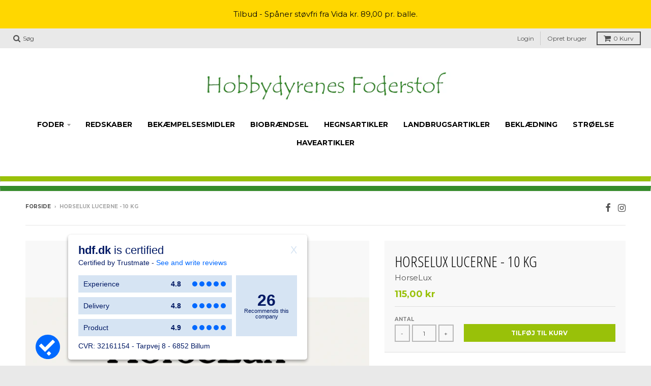

--- FILE ---
content_type: text/html; charset=utf-8
request_url: https://hdf.dk/products/horselux-lucerne-10-kg
body_size: 16308
content:
<!doctype html>
<!--[if IE 8]><html class="no-js lt-ie9" lang="da"> <![endif]-->
<!--[if IE 9 ]><html class="ie9 no-js"> <![endif]-->
<!--[if (gt IE 9)|!(IE)]><!--> <html class="no-js" lang="da"> <!--<![endif]-->
<head>
  <meta charset="utf-8">
  <meta http-equiv="X-UA-Compatible" content="IE=edge,chrome=1">
  <link rel="canonical" href="https://hdf.dk/products/horselux-lucerne-10-kg">
  <meta name="viewport" content="width=device-width,initial-scale=1">
  <meta name="theme-color" content="#99c109">

  

  <title>
    HorseLux Lucerne - 10 kg &ndash; Hobbydyrenes Foderstof
  </title>

  
    <meta name="description" content="Strukturen i lucerne er med til at forbedre hestens tarmfunktion, grundet øget tygge-tid, hvilket er utrolig vigtigt for hestens spytproduktion. Det kan anvendes som &quot;top dressing&quot; eller som grovfoder supplement. HorseLux Lucerne sikrer hesten en langsomt frigivet energi og egner sig derfor godt til varme heste. HorseL">
  

  
<meta property="og:site_name" content="Hobbydyrenes Foderstof">
<meta property="og:url" content="https://hdf.dk/products/horselux-lucerne-10-kg">
<meta property="og:title" content="HorseLux Lucerne - 10 kg">
<meta property="og:type" content="product">
<meta property="og:description" content="Strukturen i lucerne er med til at forbedre hestens tarmfunktion, grundet øget tygge-tid, hvilket er utrolig vigtigt for hestens spytproduktion. Det kan anvendes som &quot;top dressing&quot; eller som grovfoder supplement. HorseLux Lucerne sikrer hesten en langsomt frigivet energi og egner sig derfor godt til varme heste. HorseL"><meta property="og:price:amount" content="115,00">
  <meta property="og:price:currency" content="DKK"><meta property="og:image" content="http://hdf.dk/cdn/shop/files/horseluxlucerne10kg-32_1024x1024.png?v=1690359019">
<meta property="og:image:secure_url" content="https://hdf.dk/cdn/shop/files/horseluxlucerne10kg-32_1024x1024.png?v=1690359019">

<meta name="twitter:site" content="@">
<meta name="twitter:card" content="summary_large_image">
<meta name="twitter:title" content="HorseLux Lucerne - 10 kg">
<meta name="twitter:description" content="Strukturen i lucerne er med til at forbedre hestens tarmfunktion, grundet øget tygge-tid, hvilket er utrolig vigtigt for hestens spytproduktion. Det kan anvendes som &quot;top dressing&quot; eller som grovfoder supplement. HorseLux Lucerne sikrer hesten en langsomt frigivet energi og egner sig derfor godt til varme heste. HorseL">


  <script>window.performance && window.performance.mark && window.performance.mark('shopify.content_for_header.start');</script><meta id="shopify-digital-wallet" name="shopify-digital-wallet" content="/26574856/digital_wallets/dialog">
<meta name="shopify-checkout-api-token" content="8024f4e07cd6a2d9491acd3cf2248614">
<link rel="alternate" type="application/json+oembed" href="https://hdf.dk/products/horselux-lucerne-10-kg.oembed">
<script async="async" src="/checkouts/internal/preloads.js?locale=da-DK"></script>
<link rel="preconnect" href="https://shop.app" crossorigin="anonymous">
<script async="async" src="https://shop.app/checkouts/internal/preloads.js?locale=da-DK&shop_id=26574856" crossorigin="anonymous"></script>
<script id="apple-pay-shop-capabilities" type="application/json">{"shopId":26574856,"countryCode":"DK","currencyCode":"DKK","merchantCapabilities":["supports3DS"],"merchantId":"gid:\/\/shopify\/Shop\/26574856","merchantName":"Hobbydyrenes Foderstof","requiredBillingContactFields":["postalAddress","email","phone"],"requiredShippingContactFields":["postalAddress","email","phone"],"shippingType":"shipping","supportedNetworks":["visa","maestro","masterCard","amex"],"total":{"type":"pending","label":"Hobbydyrenes Foderstof","amount":"1.00"},"shopifyPaymentsEnabled":true,"supportsSubscriptions":true}</script>
<script id="shopify-features" type="application/json">{"accessToken":"8024f4e07cd6a2d9491acd3cf2248614","betas":["rich-media-storefront-analytics"],"domain":"hdf.dk","predictiveSearch":true,"shopId":26574856,"locale":"da"}</script>
<script>var Shopify = Shopify || {};
Shopify.shop = "hdfs.myshopify.com";
Shopify.locale = "da";
Shopify.currency = {"active":"DKK","rate":"1.0"};
Shopify.country = "DK";
Shopify.theme = {"name":"Hobbydyrenes v1","id":16153673771,"schema_name":"District","schema_version":"2.3.7","theme_store_id":735,"role":"main"};
Shopify.theme.handle = "null";
Shopify.theme.style = {"id":null,"handle":null};
Shopify.cdnHost = "hdf.dk/cdn";
Shopify.routes = Shopify.routes || {};
Shopify.routes.root = "/";</script>
<script type="module">!function(o){(o.Shopify=o.Shopify||{}).modules=!0}(window);</script>
<script>!function(o){function n(){var o=[];function n(){o.push(Array.prototype.slice.apply(arguments))}return n.q=o,n}var t=o.Shopify=o.Shopify||{};t.loadFeatures=n(),t.autoloadFeatures=n()}(window);</script>
<script>
  window.ShopifyPay = window.ShopifyPay || {};
  window.ShopifyPay.apiHost = "shop.app\/pay";
  window.ShopifyPay.redirectState = null;
</script>
<script id="shop-js-analytics" type="application/json">{"pageType":"product"}</script>
<script defer="defer" async type="module" src="//hdf.dk/cdn/shopifycloud/shop-js/modules/v2/client.init-shop-cart-sync_ByjAFD2B.da.esm.js"></script>
<script defer="defer" async type="module" src="//hdf.dk/cdn/shopifycloud/shop-js/modules/v2/chunk.common_D-UimmQe.esm.js"></script>
<script defer="defer" async type="module" src="//hdf.dk/cdn/shopifycloud/shop-js/modules/v2/chunk.modal_C_zrfWbZ.esm.js"></script>
<script type="module">
  await import("//hdf.dk/cdn/shopifycloud/shop-js/modules/v2/client.init-shop-cart-sync_ByjAFD2B.da.esm.js");
await import("//hdf.dk/cdn/shopifycloud/shop-js/modules/v2/chunk.common_D-UimmQe.esm.js");
await import("//hdf.dk/cdn/shopifycloud/shop-js/modules/v2/chunk.modal_C_zrfWbZ.esm.js");

  window.Shopify.SignInWithShop?.initShopCartSync?.({"fedCMEnabled":true,"windoidEnabled":true});

</script>
<script>
  window.Shopify = window.Shopify || {};
  if (!window.Shopify.featureAssets) window.Shopify.featureAssets = {};
  window.Shopify.featureAssets['shop-js'] = {"shop-cart-sync":["modules/v2/client.shop-cart-sync_qz5uXrN8.da.esm.js","modules/v2/chunk.common_D-UimmQe.esm.js","modules/v2/chunk.modal_C_zrfWbZ.esm.js"],"init-fed-cm":["modules/v2/client.init-fed-cm_D_N3sqvD.da.esm.js","modules/v2/chunk.common_D-UimmQe.esm.js","modules/v2/chunk.modal_C_zrfWbZ.esm.js"],"shop-cash-offers":["modules/v2/client.shop-cash-offers_DhVW52AO.da.esm.js","modules/v2/chunk.common_D-UimmQe.esm.js","modules/v2/chunk.modal_C_zrfWbZ.esm.js"],"shop-login-button":["modules/v2/client.shop-login-button_Bz65kmm8.da.esm.js","modules/v2/chunk.common_D-UimmQe.esm.js","modules/v2/chunk.modal_C_zrfWbZ.esm.js"],"pay-button":["modules/v2/client.pay-button_DnrmL6jh.da.esm.js","modules/v2/chunk.common_D-UimmQe.esm.js","modules/v2/chunk.modal_C_zrfWbZ.esm.js"],"shop-button":["modules/v2/client.shop-button_DB0cg2eC.da.esm.js","modules/v2/chunk.common_D-UimmQe.esm.js","modules/v2/chunk.modal_C_zrfWbZ.esm.js"],"avatar":["modules/v2/client.avatar_BTnouDA3.da.esm.js"],"init-windoid":["modules/v2/client.init-windoid_Chj1FYNy.da.esm.js","modules/v2/chunk.common_D-UimmQe.esm.js","modules/v2/chunk.modal_C_zrfWbZ.esm.js"],"init-shop-for-new-customer-accounts":["modules/v2/client.init-shop-for-new-customer-accounts_uX0xi2qL.da.esm.js","modules/v2/client.shop-login-button_Bz65kmm8.da.esm.js","modules/v2/chunk.common_D-UimmQe.esm.js","modules/v2/chunk.modal_C_zrfWbZ.esm.js"],"init-shop-email-lookup-coordinator":["modules/v2/client.init-shop-email-lookup-coordinator_DwZPtK8d.da.esm.js","modules/v2/chunk.common_D-UimmQe.esm.js","modules/v2/chunk.modal_C_zrfWbZ.esm.js"],"init-shop-cart-sync":["modules/v2/client.init-shop-cart-sync_ByjAFD2B.da.esm.js","modules/v2/chunk.common_D-UimmQe.esm.js","modules/v2/chunk.modal_C_zrfWbZ.esm.js"],"shop-toast-manager":["modules/v2/client.shop-toast-manager_BMA2g2Ij.da.esm.js","modules/v2/chunk.common_D-UimmQe.esm.js","modules/v2/chunk.modal_C_zrfWbZ.esm.js"],"init-customer-accounts":["modules/v2/client.init-customer-accounts_Ke9RQP0f.da.esm.js","modules/v2/client.shop-login-button_Bz65kmm8.da.esm.js","modules/v2/chunk.common_D-UimmQe.esm.js","modules/v2/chunk.modal_C_zrfWbZ.esm.js"],"init-customer-accounts-sign-up":["modules/v2/client.init-customer-accounts-sign-up_D7dx6-OC.da.esm.js","modules/v2/client.shop-login-button_Bz65kmm8.da.esm.js","modules/v2/chunk.common_D-UimmQe.esm.js","modules/v2/chunk.modal_C_zrfWbZ.esm.js"],"shop-follow-button":["modules/v2/client.shop-follow-button_DEtekCxG.da.esm.js","modules/v2/chunk.common_D-UimmQe.esm.js","modules/v2/chunk.modal_C_zrfWbZ.esm.js"],"checkout-modal":["modules/v2/client.checkout-modal_HipNIzHn.da.esm.js","modules/v2/chunk.common_D-UimmQe.esm.js","modules/v2/chunk.modal_C_zrfWbZ.esm.js"],"shop-login":["modules/v2/client.shop-login_CMPbvEnf.da.esm.js","modules/v2/chunk.common_D-UimmQe.esm.js","modules/v2/chunk.modal_C_zrfWbZ.esm.js"],"lead-capture":["modules/v2/client.lead-capture_COiqWsoF.da.esm.js","modules/v2/chunk.common_D-UimmQe.esm.js","modules/v2/chunk.modal_C_zrfWbZ.esm.js"],"payment-terms":["modules/v2/client.payment-terms_BSW28YRI.da.esm.js","modules/v2/chunk.common_D-UimmQe.esm.js","modules/v2/chunk.modal_C_zrfWbZ.esm.js"]};
</script>
<script>(function() {
  var isLoaded = false;
  function asyncLoad() {
    if (isLoaded) return;
    isLoaded = true;
    var urls = ["https:\/\/chimpstatic.com\/mcjs-connected\/js\/users\/e63335731e21aa3b88e888ac0\/70baae7b79c68ef419e25e678.js?shop=hdfs.myshopify.com"];
    for (var i = 0; i < urls.length; i++) {
      var s = document.createElement('script');
      s.type = 'text/javascript';
      s.async = true;
      s.src = urls[i];
      var x = document.getElementsByTagName('script')[0];
      x.parentNode.insertBefore(s, x);
    }
  };
  if(window.attachEvent) {
    window.attachEvent('onload', asyncLoad);
  } else {
    window.addEventListener('load', asyncLoad, false);
  }
})();</script>
<script id="__st">var __st={"a":26574856,"offset":3600,"reqid":"fef07e4e-20e4-43d2-b4e2-7fc9d64dd2ff-1769097136","pageurl":"hdf.dk\/products\/horselux-lucerne-10-kg","u":"7e34e1df24de","p":"product","rtyp":"product","rid":708664393771};</script>
<script>window.ShopifyPaypalV4VisibilityTracking = true;</script>
<script id="captcha-bootstrap">!function(){'use strict';const t='contact',e='account',n='new_comment',o=[[t,t],['blogs',n],['comments',n],[t,'customer']],c=[[e,'customer_login'],[e,'guest_login'],[e,'recover_customer_password'],[e,'create_customer']],r=t=>t.map((([t,e])=>`form[action*='/${t}']:not([data-nocaptcha='true']) input[name='form_type'][value='${e}']`)).join(','),a=t=>()=>t?[...document.querySelectorAll(t)].map((t=>t.form)):[];function s(){const t=[...o],e=r(t);return a(e)}const i='password',u='form_key',d=['recaptcha-v3-token','g-recaptcha-response','h-captcha-response',i],f=()=>{try{return window.sessionStorage}catch{return}},m='__shopify_v',_=t=>t.elements[u];function p(t,e,n=!1){try{const o=window.sessionStorage,c=JSON.parse(o.getItem(e)),{data:r}=function(t){const{data:e,action:n}=t;return t[m]||n?{data:e,action:n}:{data:t,action:n}}(c);for(const[e,n]of Object.entries(r))t.elements[e]&&(t.elements[e].value=n);n&&o.removeItem(e)}catch(o){console.error('form repopulation failed',{error:o})}}const l='form_type',E='cptcha';function T(t){t.dataset[E]=!0}const w=window,h=w.document,L='Shopify',v='ce_forms',y='captcha';let A=!1;((t,e)=>{const n=(g='f06e6c50-85a8-45c8-87d0-21a2b65856fe',I='https://cdn.shopify.com/shopifycloud/storefront-forms-hcaptcha/ce_storefront_forms_captcha_hcaptcha.v1.5.2.iife.js',D={infoText:'Beskyttet af hCaptcha',privacyText:'Beskyttelse af persondata',termsText:'Vilkår'},(t,e,n)=>{const o=w[L][v],c=o.bindForm;if(c)return c(t,g,e,D).then(n);var r;o.q.push([[t,g,e,D],n]),r=I,A||(h.body.append(Object.assign(h.createElement('script'),{id:'captcha-provider',async:!0,src:r})),A=!0)});var g,I,D;w[L]=w[L]||{},w[L][v]=w[L][v]||{},w[L][v].q=[],w[L][y]=w[L][y]||{},w[L][y].protect=function(t,e){n(t,void 0,e),T(t)},Object.freeze(w[L][y]),function(t,e,n,w,h,L){const[v,y,A,g]=function(t,e,n){const i=e?o:[],u=t?c:[],d=[...i,...u],f=r(d),m=r(i),_=r(d.filter((([t,e])=>n.includes(e))));return[a(f),a(m),a(_),s()]}(w,h,L),I=t=>{const e=t.target;return e instanceof HTMLFormElement?e:e&&e.form},D=t=>v().includes(t);t.addEventListener('submit',(t=>{const e=I(t);if(!e)return;const n=D(e)&&!e.dataset.hcaptchaBound&&!e.dataset.recaptchaBound,o=_(e),c=g().includes(e)&&(!o||!o.value);(n||c)&&t.preventDefault(),c&&!n&&(function(t){try{if(!f())return;!function(t){const e=f();if(!e)return;const n=_(t);if(!n)return;const o=n.value;o&&e.removeItem(o)}(t);const e=Array.from(Array(32),(()=>Math.random().toString(36)[2])).join('');!function(t,e){_(t)||t.append(Object.assign(document.createElement('input'),{type:'hidden',name:u})),t.elements[u].value=e}(t,e),function(t,e){const n=f();if(!n)return;const o=[...t.querySelectorAll(`input[type='${i}']`)].map((({name:t})=>t)),c=[...d,...o],r={};for(const[a,s]of new FormData(t).entries())c.includes(a)||(r[a]=s);n.setItem(e,JSON.stringify({[m]:1,action:t.action,data:r}))}(t,e)}catch(e){console.error('failed to persist form',e)}}(e),e.submit())}));const S=(t,e)=>{t&&!t.dataset[E]&&(n(t,e.some((e=>e===t))),T(t))};for(const o of['focusin','change'])t.addEventListener(o,(t=>{const e=I(t);D(e)&&S(e,y())}));const B=e.get('form_key'),M=e.get(l),P=B&&M;t.addEventListener('DOMContentLoaded',(()=>{const t=y();if(P)for(const e of t)e.elements[l].value===M&&p(e,B);[...new Set([...A(),...v().filter((t=>'true'===t.dataset.shopifyCaptcha))])].forEach((e=>S(e,t)))}))}(h,new URLSearchParams(w.location.search),n,t,e,['guest_login'])})(!0,!0)}();</script>
<script integrity="sha256-4kQ18oKyAcykRKYeNunJcIwy7WH5gtpwJnB7kiuLZ1E=" data-source-attribution="shopify.loadfeatures" defer="defer" src="//hdf.dk/cdn/shopifycloud/storefront/assets/storefront/load_feature-a0a9edcb.js" crossorigin="anonymous"></script>
<script crossorigin="anonymous" defer="defer" src="//hdf.dk/cdn/shopifycloud/storefront/assets/shopify_pay/storefront-65b4c6d7.js?v=20250812"></script>
<script data-source-attribution="shopify.dynamic_checkout.dynamic.init">var Shopify=Shopify||{};Shopify.PaymentButton=Shopify.PaymentButton||{isStorefrontPortableWallets:!0,init:function(){window.Shopify.PaymentButton.init=function(){};var t=document.createElement("script");t.src="https://hdf.dk/cdn/shopifycloud/portable-wallets/latest/portable-wallets.da.js",t.type="module",document.head.appendChild(t)}};
</script>
<script data-source-attribution="shopify.dynamic_checkout.buyer_consent">
  function portableWalletsHideBuyerConsent(e){var t=document.getElementById("shopify-buyer-consent"),n=document.getElementById("shopify-subscription-policy-button");t&&n&&(t.classList.add("hidden"),t.setAttribute("aria-hidden","true"),n.removeEventListener("click",e))}function portableWalletsShowBuyerConsent(e){var t=document.getElementById("shopify-buyer-consent"),n=document.getElementById("shopify-subscription-policy-button");t&&n&&(t.classList.remove("hidden"),t.removeAttribute("aria-hidden"),n.addEventListener("click",e))}window.Shopify?.PaymentButton&&(window.Shopify.PaymentButton.hideBuyerConsent=portableWalletsHideBuyerConsent,window.Shopify.PaymentButton.showBuyerConsent=portableWalletsShowBuyerConsent);
</script>
<script data-source-attribution="shopify.dynamic_checkout.cart.bootstrap">document.addEventListener("DOMContentLoaded",(function(){function t(){return document.querySelector("shopify-accelerated-checkout-cart, shopify-accelerated-checkout")}if(t())Shopify.PaymentButton.init();else{new MutationObserver((function(e,n){t()&&(Shopify.PaymentButton.init(),n.disconnect())})).observe(document.body,{childList:!0,subtree:!0})}}));
</script>
<link id="shopify-accelerated-checkout-styles" rel="stylesheet" media="screen" href="https://hdf.dk/cdn/shopifycloud/portable-wallets/latest/accelerated-checkout-backwards-compat.css" crossorigin="anonymous">
<style id="shopify-accelerated-checkout-cart">
        #shopify-buyer-consent {
  margin-top: 1em;
  display: inline-block;
  width: 100%;
}

#shopify-buyer-consent.hidden {
  display: none;
}

#shopify-subscription-policy-button {
  background: none;
  border: none;
  padding: 0;
  text-decoration: underline;
  font-size: inherit;
  cursor: pointer;
}

#shopify-subscription-policy-button::before {
  box-shadow: none;
}

      </style>

<script>window.performance && window.performance.mark && window.performance.mark('shopify.content_for_header.end');</script>

  
  
  

  
  
  
  
  
    <link href="//fonts.googleapis.com/css?family=Open+Sans+Condensed:300,300italic|Open+Sans:400,400italic,700,700italic|Montserrat:400,700|" rel="stylesheet" type="text/css" media="all" />
  


  <link href="//hdf.dk/cdn/shop/t/2/assets/theme.scss.css?v=140292701929606968911753425881" rel="stylesheet" type="text/css" media="all" />

  

  <!-- /snippets/oldIE-js.liquid -->


<!--[if lt IE 9]>

<script src="//cdnjs.cloudflare.com/ajax/libs/html5shiv/3.7.2/html5shiv.min.js" type="text/javascript"></script>
<script src="//hdf.dk/cdn/shop/t/2/assets/respond.min.js?v=52248677837542619231513720602" type="text/javascript"></script>
<link href="//hdf.dk/cdn/shop/t/2/assets/respond-proxy.html" id="respond-proxy" rel="respond-proxy" />
<link href="//hdf.dk/search?q=7db28631ddb29501b5753004bd531d6b" id="respond-redirect" rel="respond-redirect" />
<script src="//hdf.dk/search?q=7db28631ddb29501b5753004bd531d6b" type="text/javascript"></script>
<![endif]-->

  <script>
    window.StyleHatch = window.StyleHatch || {};
    StyleHatch.currencyFormat = "{{amount_with_comma_separator}} kr";
    StyleHatch.Strings = {
      instagramAddToken: "Translation missing: da.homepage.onboarding.instagram_add_token",
      instagramInvalidToken: "Translation missing: da.homepage.onboarding.instagram_invalid_token",
      instagramRateLimitToken: "Translation missing: da.homepage.onboarding.instagram_ratelimit_token",
      addToCart: "Tilføj til kurv",
      soldOut: "Udsolgt"
    }
    StyleHatch.ajaxCartEnable = true;
    // Post defer
    window.addEventListener('DOMContentLoaded', function() {
      (function( $ ) {
      

      
      
      })(jq223);
    });
    document.documentElement.className = document.documentElement.className.replace('no-js', 'js');
  </script>

  <script type="text/javascript">
    window.lazySizesConfig = window.lazySizesConfig || {};
    window.lazySizesConfig.expand = 1200;
    window.lazySizesConfig.loadMode = 3;
  </script>
  <!--[if (gt IE 9)|!(IE)]><!--><script src="//hdf.dk/cdn/shop/t/2/assets/lazysizes.min.js?v=18864737905805455751513720602" async="async"></script><!--<![endif]-->
  <!--[if lte IE 9]><script src="//hdf.dk/cdn/shop/t/2/assets/lazysizes.min.js?v=18864737905805455751513720602"></script><![endif]-->
  <!--[if (gt IE 9)|!(IE)]><!--><script src="//hdf.dk/cdn/shop/t/2/assets/vendor.js?v=33017147095501145641513720603" defer="defer"></script><!--<![endif]-->
  <!--[if lte IE 9]><script src="//hdf.dk/cdn/shop/t/2/assets/vendor.js?v=33017147095501145641513720603"></script><![endif]-->
  
  <!--[if (gt IE 9)|!(IE)]><!--><script src="//hdf.dk/cdn/shop/t/2/assets/theme.min.js?v=177894143403025054201525353789" defer="defer"></script><!--<![endif]-->
  <!--[if lte IE 9]><script src="//hdf.dk/cdn/shop/t/2/assets/theme.min.js?v=177894143403025054201525353789"></script><![endif]-->
  
<link href="https://monorail-edge.shopifysvc.com" rel="dns-prefetch">
<script>(function(){if ("sendBeacon" in navigator && "performance" in window) {try {var session_token_from_headers = performance.getEntriesByType('navigation')[0].serverTiming.find(x => x.name == '_s').description;} catch {var session_token_from_headers = undefined;}var session_cookie_matches = document.cookie.match(/_shopify_s=([^;]*)/);var session_token_from_cookie = session_cookie_matches && session_cookie_matches.length === 2 ? session_cookie_matches[1] : "";var session_token = session_token_from_headers || session_token_from_cookie || "";function handle_abandonment_event(e) {var entries = performance.getEntries().filter(function(entry) {return /monorail-edge.shopifysvc.com/.test(entry.name);});if (!window.abandonment_tracked && entries.length === 0) {window.abandonment_tracked = true;var currentMs = Date.now();var navigation_start = performance.timing.navigationStart;var payload = {shop_id: 26574856,url: window.location.href,navigation_start,duration: currentMs - navigation_start,session_token,page_type: "product"};window.navigator.sendBeacon("https://monorail-edge.shopifysvc.com/v1/produce", JSON.stringify({schema_id: "online_store_buyer_site_abandonment/1.1",payload: payload,metadata: {event_created_at_ms: currentMs,event_sent_at_ms: currentMs}}));}}window.addEventListener('pagehide', handle_abandonment_event);}}());</script>
<script id="web-pixels-manager-setup">(function e(e,d,r,n,o){if(void 0===o&&(o={}),!Boolean(null===(a=null===(i=window.Shopify)||void 0===i?void 0:i.analytics)||void 0===a?void 0:a.replayQueue)){var i,a;window.Shopify=window.Shopify||{};var t=window.Shopify;t.analytics=t.analytics||{};var s=t.analytics;s.replayQueue=[],s.publish=function(e,d,r){return s.replayQueue.push([e,d,r]),!0};try{self.performance.mark("wpm:start")}catch(e){}var l=function(){var e={modern:/Edge?\/(1{2}[4-9]|1[2-9]\d|[2-9]\d{2}|\d{4,})\.\d+(\.\d+|)|Firefox\/(1{2}[4-9]|1[2-9]\d|[2-9]\d{2}|\d{4,})\.\d+(\.\d+|)|Chrom(ium|e)\/(9{2}|\d{3,})\.\d+(\.\d+|)|(Maci|X1{2}).+ Version\/(15\.\d+|(1[6-9]|[2-9]\d|\d{3,})\.\d+)([,.]\d+|)( \(\w+\)|)( Mobile\/\w+|) Safari\/|Chrome.+OPR\/(9{2}|\d{3,})\.\d+\.\d+|(CPU[ +]OS|iPhone[ +]OS|CPU[ +]iPhone|CPU IPhone OS|CPU iPad OS)[ +]+(15[._]\d+|(1[6-9]|[2-9]\d|\d{3,})[._]\d+)([._]\d+|)|Android:?[ /-](13[3-9]|1[4-9]\d|[2-9]\d{2}|\d{4,})(\.\d+|)(\.\d+|)|Android.+Firefox\/(13[5-9]|1[4-9]\d|[2-9]\d{2}|\d{4,})\.\d+(\.\d+|)|Android.+Chrom(ium|e)\/(13[3-9]|1[4-9]\d|[2-9]\d{2}|\d{4,})\.\d+(\.\d+|)|SamsungBrowser\/([2-9]\d|\d{3,})\.\d+/,legacy:/Edge?\/(1[6-9]|[2-9]\d|\d{3,})\.\d+(\.\d+|)|Firefox\/(5[4-9]|[6-9]\d|\d{3,})\.\d+(\.\d+|)|Chrom(ium|e)\/(5[1-9]|[6-9]\d|\d{3,})\.\d+(\.\d+|)([\d.]+$|.*Safari\/(?![\d.]+ Edge\/[\d.]+$))|(Maci|X1{2}).+ Version\/(10\.\d+|(1[1-9]|[2-9]\d|\d{3,})\.\d+)([,.]\d+|)( \(\w+\)|)( Mobile\/\w+|) Safari\/|Chrome.+OPR\/(3[89]|[4-9]\d|\d{3,})\.\d+\.\d+|(CPU[ +]OS|iPhone[ +]OS|CPU[ +]iPhone|CPU IPhone OS|CPU iPad OS)[ +]+(10[._]\d+|(1[1-9]|[2-9]\d|\d{3,})[._]\d+)([._]\d+|)|Android:?[ /-](13[3-9]|1[4-9]\d|[2-9]\d{2}|\d{4,})(\.\d+|)(\.\d+|)|Mobile Safari.+OPR\/([89]\d|\d{3,})\.\d+\.\d+|Android.+Firefox\/(13[5-9]|1[4-9]\d|[2-9]\d{2}|\d{4,})\.\d+(\.\d+|)|Android.+Chrom(ium|e)\/(13[3-9]|1[4-9]\d|[2-9]\d{2}|\d{4,})\.\d+(\.\d+|)|Android.+(UC? ?Browser|UCWEB|U3)[ /]?(15\.([5-9]|\d{2,})|(1[6-9]|[2-9]\d|\d{3,})\.\d+)\.\d+|SamsungBrowser\/(5\.\d+|([6-9]|\d{2,})\.\d+)|Android.+MQ{2}Browser\/(14(\.(9|\d{2,})|)|(1[5-9]|[2-9]\d|\d{3,})(\.\d+|))(\.\d+|)|K[Aa][Ii]OS\/(3\.\d+|([4-9]|\d{2,})\.\d+)(\.\d+|)/},d=e.modern,r=e.legacy,n=navigator.userAgent;return n.match(d)?"modern":n.match(r)?"legacy":"unknown"}(),u="modern"===l?"modern":"legacy",c=(null!=n?n:{modern:"",legacy:""})[u],f=function(e){return[e.baseUrl,"/wpm","/b",e.hashVersion,"modern"===e.buildTarget?"m":"l",".js"].join("")}({baseUrl:d,hashVersion:r,buildTarget:u}),m=function(e){var d=e.version,r=e.bundleTarget,n=e.surface,o=e.pageUrl,i=e.monorailEndpoint;return{emit:function(e){var a=e.status,t=e.errorMsg,s=(new Date).getTime(),l=JSON.stringify({metadata:{event_sent_at_ms:s},events:[{schema_id:"web_pixels_manager_load/3.1",payload:{version:d,bundle_target:r,page_url:o,status:a,surface:n,error_msg:t},metadata:{event_created_at_ms:s}}]});if(!i)return console&&console.warn&&console.warn("[Web Pixels Manager] No Monorail endpoint provided, skipping logging."),!1;try{return self.navigator.sendBeacon.bind(self.navigator)(i,l)}catch(e){}var u=new XMLHttpRequest;try{return u.open("POST",i,!0),u.setRequestHeader("Content-Type","text/plain"),u.send(l),!0}catch(e){return console&&console.warn&&console.warn("[Web Pixels Manager] Got an unhandled error while logging to Monorail."),!1}}}}({version:r,bundleTarget:l,surface:e.surface,pageUrl:self.location.href,monorailEndpoint:e.monorailEndpoint});try{o.browserTarget=l,function(e){var d=e.src,r=e.async,n=void 0===r||r,o=e.onload,i=e.onerror,a=e.sri,t=e.scriptDataAttributes,s=void 0===t?{}:t,l=document.createElement("script"),u=document.querySelector("head"),c=document.querySelector("body");if(l.async=n,l.src=d,a&&(l.integrity=a,l.crossOrigin="anonymous"),s)for(var f in s)if(Object.prototype.hasOwnProperty.call(s,f))try{l.dataset[f]=s[f]}catch(e){}if(o&&l.addEventListener("load",o),i&&l.addEventListener("error",i),u)u.appendChild(l);else{if(!c)throw new Error("Did not find a head or body element to append the script");c.appendChild(l)}}({src:f,async:!0,onload:function(){if(!function(){var e,d;return Boolean(null===(d=null===(e=window.Shopify)||void 0===e?void 0:e.analytics)||void 0===d?void 0:d.initialized)}()){var d=window.webPixelsManager.init(e)||void 0;if(d){var r=window.Shopify.analytics;r.replayQueue.forEach((function(e){var r=e[0],n=e[1],o=e[2];d.publishCustomEvent(r,n,o)})),r.replayQueue=[],r.publish=d.publishCustomEvent,r.visitor=d.visitor,r.initialized=!0}}},onerror:function(){return m.emit({status:"failed",errorMsg:"".concat(f," has failed to load")})},sri:function(e){var d=/^sha384-[A-Za-z0-9+/=]+$/;return"string"==typeof e&&d.test(e)}(c)?c:"",scriptDataAttributes:o}),m.emit({status:"loading"})}catch(e){m.emit({status:"failed",errorMsg:(null==e?void 0:e.message)||"Unknown error"})}}})({shopId: 26574856,storefrontBaseUrl: "https://hdf.dk",extensionsBaseUrl: "https://extensions.shopifycdn.com/cdn/shopifycloud/web-pixels-manager",monorailEndpoint: "https://monorail-edge.shopifysvc.com/unstable/produce_batch",surface: "storefront-renderer",enabledBetaFlags: ["2dca8a86"],webPixelsConfigList: [{"id":"182092125","eventPayloadVersion":"v1","runtimeContext":"LAX","scriptVersion":"1","type":"CUSTOM","privacyPurposes":["ANALYTICS"],"name":"Google Analytics tag (migrated)"},{"id":"shopify-app-pixel","configuration":"{}","eventPayloadVersion":"v1","runtimeContext":"STRICT","scriptVersion":"0450","apiClientId":"shopify-pixel","type":"APP","privacyPurposes":["ANALYTICS","MARKETING"]},{"id":"shopify-custom-pixel","eventPayloadVersion":"v1","runtimeContext":"LAX","scriptVersion":"0450","apiClientId":"shopify-pixel","type":"CUSTOM","privacyPurposes":["ANALYTICS","MARKETING"]}],isMerchantRequest: false,initData: {"shop":{"name":"Hobbydyrenes Foderstof","paymentSettings":{"currencyCode":"DKK"},"myshopifyDomain":"hdfs.myshopify.com","countryCode":"DK","storefrontUrl":"https:\/\/hdf.dk"},"customer":null,"cart":null,"checkout":null,"productVariants":[{"price":{"amount":115.0,"currencyCode":"DKK"},"product":{"title":"HorseLux Lucerne - 10 kg","vendor":"HorseLux","id":"708664393771","untranslatedTitle":"HorseLux Lucerne - 10 kg","url":"\/products\/horselux-lucerne-10-kg","type":""},"id":"8222592466987","image":{"src":"\/\/hdf.dk\/cdn\/shop\/files\/horseluxlucerne10kg-32.png?v=1690359019"},"sku":"0010058130","title":"Default Title","untranslatedTitle":"Default Title"}],"purchasingCompany":null},},"https://hdf.dk/cdn","fcfee988w5aeb613cpc8e4bc33m6693e112",{"modern":"","legacy":""},{"shopId":"26574856","storefrontBaseUrl":"https:\/\/hdf.dk","extensionBaseUrl":"https:\/\/extensions.shopifycdn.com\/cdn\/shopifycloud\/web-pixels-manager","surface":"storefront-renderer","enabledBetaFlags":"[\"2dca8a86\"]","isMerchantRequest":"false","hashVersion":"fcfee988w5aeb613cpc8e4bc33m6693e112","publish":"custom","events":"[[\"page_viewed\",{}],[\"product_viewed\",{\"productVariant\":{\"price\":{\"amount\":115.0,\"currencyCode\":\"DKK\"},\"product\":{\"title\":\"HorseLux Lucerne - 10 kg\",\"vendor\":\"HorseLux\",\"id\":\"708664393771\",\"untranslatedTitle\":\"HorseLux Lucerne - 10 kg\",\"url\":\"\/products\/horselux-lucerne-10-kg\",\"type\":\"\"},\"id\":\"8222592466987\",\"image\":{\"src\":\"\/\/hdf.dk\/cdn\/shop\/files\/horseluxlucerne10kg-32.png?v=1690359019\"},\"sku\":\"0010058130\",\"title\":\"Default Title\",\"untranslatedTitle\":\"Default Title\"}}]]"});</script><script>
  window.ShopifyAnalytics = window.ShopifyAnalytics || {};
  window.ShopifyAnalytics.meta = window.ShopifyAnalytics.meta || {};
  window.ShopifyAnalytics.meta.currency = 'DKK';
  var meta = {"product":{"id":708664393771,"gid":"gid:\/\/shopify\/Product\/708664393771","vendor":"HorseLux","type":"","handle":"horselux-lucerne-10-kg","variants":[{"id":8222592466987,"price":11500,"name":"HorseLux Lucerne - 10 kg","public_title":null,"sku":"0010058130"}],"remote":false},"page":{"pageType":"product","resourceType":"product","resourceId":708664393771,"requestId":"fef07e4e-20e4-43d2-b4e2-7fc9d64dd2ff-1769097136"}};
  for (var attr in meta) {
    window.ShopifyAnalytics.meta[attr] = meta[attr];
  }
</script>
<script class="analytics">
  (function () {
    var customDocumentWrite = function(content) {
      var jquery = null;

      if (window.jQuery) {
        jquery = window.jQuery;
      } else if (window.Checkout && window.Checkout.$) {
        jquery = window.Checkout.$;
      }

      if (jquery) {
        jquery('body').append(content);
      }
    };

    var hasLoggedConversion = function(token) {
      if (token) {
        return document.cookie.indexOf('loggedConversion=' + token) !== -1;
      }
      return false;
    }

    var setCookieIfConversion = function(token) {
      if (token) {
        var twoMonthsFromNow = new Date(Date.now());
        twoMonthsFromNow.setMonth(twoMonthsFromNow.getMonth() + 2);

        document.cookie = 'loggedConversion=' + token + '; expires=' + twoMonthsFromNow;
      }
    }

    var trekkie = window.ShopifyAnalytics.lib = window.trekkie = window.trekkie || [];
    if (trekkie.integrations) {
      return;
    }
    trekkie.methods = [
      'identify',
      'page',
      'ready',
      'track',
      'trackForm',
      'trackLink'
    ];
    trekkie.factory = function(method) {
      return function() {
        var args = Array.prototype.slice.call(arguments);
        args.unshift(method);
        trekkie.push(args);
        return trekkie;
      };
    };
    for (var i = 0; i < trekkie.methods.length; i++) {
      var key = trekkie.methods[i];
      trekkie[key] = trekkie.factory(key);
    }
    trekkie.load = function(config) {
      trekkie.config = config || {};
      trekkie.config.initialDocumentCookie = document.cookie;
      var first = document.getElementsByTagName('script')[0];
      var script = document.createElement('script');
      script.type = 'text/javascript';
      script.onerror = function(e) {
        var scriptFallback = document.createElement('script');
        scriptFallback.type = 'text/javascript';
        scriptFallback.onerror = function(error) {
                var Monorail = {
      produce: function produce(monorailDomain, schemaId, payload) {
        var currentMs = new Date().getTime();
        var event = {
          schema_id: schemaId,
          payload: payload,
          metadata: {
            event_created_at_ms: currentMs,
            event_sent_at_ms: currentMs
          }
        };
        return Monorail.sendRequest("https://" + monorailDomain + "/v1/produce", JSON.stringify(event));
      },
      sendRequest: function sendRequest(endpointUrl, payload) {
        // Try the sendBeacon API
        if (window && window.navigator && typeof window.navigator.sendBeacon === 'function' && typeof window.Blob === 'function' && !Monorail.isIos12()) {
          var blobData = new window.Blob([payload], {
            type: 'text/plain'
          });

          if (window.navigator.sendBeacon(endpointUrl, blobData)) {
            return true;
          } // sendBeacon was not successful

        } // XHR beacon

        var xhr = new XMLHttpRequest();

        try {
          xhr.open('POST', endpointUrl);
          xhr.setRequestHeader('Content-Type', 'text/plain');
          xhr.send(payload);
        } catch (e) {
          console.log(e);
        }

        return false;
      },
      isIos12: function isIos12() {
        return window.navigator.userAgent.lastIndexOf('iPhone; CPU iPhone OS 12_') !== -1 || window.navigator.userAgent.lastIndexOf('iPad; CPU OS 12_') !== -1;
      }
    };
    Monorail.produce('monorail-edge.shopifysvc.com',
      'trekkie_storefront_load_errors/1.1',
      {shop_id: 26574856,
      theme_id: 16153673771,
      app_name: "storefront",
      context_url: window.location.href,
      source_url: "//hdf.dk/cdn/s/trekkie.storefront.1bbfab421998800ff09850b62e84b8915387986d.min.js"});

        };
        scriptFallback.async = true;
        scriptFallback.src = '//hdf.dk/cdn/s/trekkie.storefront.1bbfab421998800ff09850b62e84b8915387986d.min.js';
        first.parentNode.insertBefore(scriptFallback, first);
      };
      script.async = true;
      script.src = '//hdf.dk/cdn/s/trekkie.storefront.1bbfab421998800ff09850b62e84b8915387986d.min.js';
      first.parentNode.insertBefore(script, first);
    };
    trekkie.load(
      {"Trekkie":{"appName":"storefront","development":false,"defaultAttributes":{"shopId":26574856,"isMerchantRequest":null,"themeId":16153673771,"themeCityHash":"16176765567861484780","contentLanguage":"da","currency":"DKK","eventMetadataId":"2e4ee9e6-a3bb-4508-99b1-ba96fcb487d0"},"isServerSideCookieWritingEnabled":true,"monorailRegion":"shop_domain","enabledBetaFlags":["65f19447"]},"Session Attribution":{},"S2S":{"facebookCapiEnabled":false,"source":"trekkie-storefront-renderer","apiClientId":580111}}
    );

    var loaded = false;
    trekkie.ready(function() {
      if (loaded) return;
      loaded = true;

      window.ShopifyAnalytics.lib = window.trekkie;

      var originalDocumentWrite = document.write;
      document.write = customDocumentWrite;
      try { window.ShopifyAnalytics.merchantGoogleAnalytics.call(this); } catch(error) {};
      document.write = originalDocumentWrite;

      window.ShopifyAnalytics.lib.page(null,{"pageType":"product","resourceType":"product","resourceId":708664393771,"requestId":"fef07e4e-20e4-43d2-b4e2-7fc9d64dd2ff-1769097136","shopifyEmitted":true});

      var match = window.location.pathname.match(/checkouts\/(.+)\/(thank_you|post_purchase)/)
      var token = match? match[1]: undefined;
      if (!hasLoggedConversion(token)) {
        setCookieIfConversion(token);
        window.ShopifyAnalytics.lib.track("Viewed Product",{"currency":"DKK","variantId":8222592466987,"productId":708664393771,"productGid":"gid:\/\/shopify\/Product\/708664393771","name":"HorseLux Lucerne - 10 kg","price":"115.00","sku":"0010058130","brand":"HorseLux","variant":null,"category":"","nonInteraction":true,"remote":false},undefined,undefined,{"shopifyEmitted":true});
      window.ShopifyAnalytics.lib.track("monorail:\/\/trekkie_storefront_viewed_product\/1.1",{"currency":"DKK","variantId":8222592466987,"productId":708664393771,"productGid":"gid:\/\/shopify\/Product\/708664393771","name":"HorseLux Lucerne - 10 kg","price":"115.00","sku":"0010058130","brand":"HorseLux","variant":null,"category":"","nonInteraction":true,"remote":false,"referer":"https:\/\/hdf.dk\/products\/horselux-lucerne-10-kg"});
      }
    });


        var eventsListenerScript = document.createElement('script');
        eventsListenerScript.async = true;
        eventsListenerScript.src = "//hdf.dk/cdn/shopifycloud/storefront/assets/shop_events_listener-3da45d37.js";
        document.getElementsByTagName('head')[0].appendChild(eventsListenerScript);

})();</script>
  <script>
  if (!window.ga || (window.ga && typeof window.ga !== 'function')) {
    window.ga = function ga() {
      (window.ga.q = window.ga.q || []).push(arguments);
      if (window.Shopify && window.Shopify.analytics && typeof window.Shopify.analytics.publish === 'function') {
        window.Shopify.analytics.publish("ga_stub_called", {}, {sendTo: "google_osp_migration"});
      }
      console.error("Shopify's Google Analytics stub called with:", Array.from(arguments), "\nSee https://help.shopify.com/manual/promoting-marketing/pixels/pixel-migration#google for more information.");
    };
    if (window.Shopify && window.Shopify.analytics && typeof window.Shopify.analytics.publish === 'function') {
      window.Shopify.analytics.publish("ga_stub_initialized", {}, {sendTo: "google_osp_migration"});
    }
  }
</script>
<script
  defer
  src="https://hdf.dk/cdn/shopifycloud/perf-kit/shopify-perf-kit-3.0.4.min.js"
  data-application="storefront-renderer"
  data-shop-id="26574856"
  data-render-region="gcp-us-east1"
  data-page-type="product"
  data-theme-instance-id="16153673771"
  data-theme-name="District"
  data-theme-version="2.3.7"
  data-monorail-region="shop_domain"
  data-resource-timing-sampling-rate="10"
  data-shs="true"
  data-shs-beacon="true"
  data-shs-export-with-fetch="true"
  data-shs-logs-sample-rate="1"
  data-shs-beacon-endpoint="https://hdf.dk/api/collect"
></script>
</head>

<body id="horselux-lucerne-10-kg" class="template-product" data-template-directory="" data-template="product" >

  <div id="page">
    <div id="shopify-section-promos" class="shopify-section promos"><div data-section-id="promos" data-section-type="promos-section" data-scroll-lock="false">
  
    
    
      <header id="block-1482143996282" class="promo-bar promo-bar-1482143996282 align-center size-large placement-top"
        data-type="announcement-bar"
        
        data-hide-delay="no-delay"
        
        data-bar-placement="top"
        data-show-for="both"
        >
        
          <span class="promo-bar-text">Tilbud - Spåner støvfri fra Vida kr. 89,00 pr. balle.</span>
        
      </header>
      <style>
        header.promo-bar-1482143996282 span.promo-bar-text {
          background-color: #ffd700;
          color: #080808;
        }
        header.promo-bar-1482143996282 a {
          color: #080808;
        }
      </style>
    

    
    

    
    

  
</div>


</div>
    <header class="util">
  <div class="wrapper">

    <div class="search-wrapper">
      <!-- /snippets/search-bar.liquid -->


<form action="/search" method="get" class="input-group search-bar" role="search">
  <div class="icon-wrapper">
    <span class="icon-fallback-text">
      <span class="icon icon-search" aria-hidden="true"></span>
      <span class="fallback-text">Søg</span>
    </span>
  </div>
  <div class="input-wrapper">
    <input type="search" name="q" value="" placeholder="Søg" class="input-group-field" aria-label="Søg">
  </div>
  <div class="button-wrapper">
    <span class="input-group-btn">
      <button type="button" class="btn icon-fallback-text">
        <span class="icon icon-close" aria-hidden="true"></span>
        <span class="fallback-text">Luk menu</span>
      </button>
    </span>
  </div>
</form>
    </div>

    <div class="left-wrapper">
      <ul class="text-links">
        <li class="mobile-menu">
          <a href="#menu" class="toggle-menu menu-link">
            <span class="icon-text">
              <span class="icon icon-menu" aria-hidden="true"></span>
              <span class="text" data-close-text="Luk menu">Menu</span>
            </span>
          </a>
        </li>
        <li>
          <a href="#" class="search">
            <span class="icon-text">
              <span class="icon icon-search" aria-hidden="true"></span>
              <span class="text">Søg</span>
            </span>
          </a>
        </li>
      </ul>
      
      
    </div>

    <div class="right-wrapper">
      
      
        <!-- /snippets/accounts-nav.liquid -->
<ul class="text-links">
  
    <li>
      <a href="https://hdf.dk/customer_authentication/redirect?locale=da&amp;region_country=DK" id="customer_login_link">Login</a>
    </li>
    <li>
      <a href="https://shopify.com/26574856/account?locale=da" id="customer_register_link">Opret bruger</a>
    </li>
  
</ul>
      
      
      <a href="/cart" id="CartButton">
        <span class="icon-fallback-text">
          <span class="icon icon-cart" aria-hidden="true"></span>
        </span>
        <span id="CartCount">0</span>
        Kurv
        <span id="CartCost" class="money"></span>

      </a>
      
        <!-- /snippets/cart-preview.liquid -->
<div class="cart-preview">
  <div class="cart-preview-title">
    Tilføjet til kurv
  </div>
  <div class="product-container">
    <div class="box product">
      <figure>
        <a href="#" class="product-image"></a>
        <figcaption>
          <a href="#" class="product-title"></a>
          <ul class="product-variant options"></ul>
          <span class="product-price price money"></span>
        </figcaption>
      </figure>
    </div>
  </div>
  <div class="cart-preview-total">
    
    <div class="count plural">Du har <span class="item-count"></span> ting i kurven</div>
    <div class="count singular">Du har <span class="item-count">1</span> ting i kurven</div>
    <div class="label">Total</div>
    <div class="total-price total"><span class="money"></span></div>
  </div>
  <a href="/cart" class="button solid">Gå til betaling</a>
  <a href="#continue" class="button outline continue-shopping">Forsæt shopping</a>
</div>
      
    </div>
  </div>
</header>

    <div id="shopify-section-header" class="shopify-section header"><div data-section-id="header" data-section-type="header-section">
  <div class="site-header-wrapper">
    <header class="site-header  " data-scroll-lock="util" role="banner">

      <div class="wrapper">
        <div class="logo-nav-contain layout-vertical">
          
          <div class="logo-contain">
            
              <div class="site-logo has-image" itemscope itemtype="http://schema.org/Organization">
            
              
                <a href="/" itemprop="url" class="logo-image">
                  
                  
                  
                  <img src="//hdf.dk/cdn/shop/files/logo_6c7eaae6-84bb-4055-b58e-dda9f6586358_500x.png?v=1613573713"
                    srcset="//hdf.dk/cdn/shop/files/logo_6c7eaae6-84bb-4055-b58e-dda9f6586358_500x.png?v=1613573713 1x
                            ,//hdf.dk/cdn/shop/files/logo_6c7eaae6-84bb-4055-b58e-dda9f6586358_500x@2x.png?v=1613573713 2x"
                    alt="Hobbydyrenes Foderstof">
                </a>
              
            
              </div>
            
          </div>

          <nav class="nav-bar" role="navigation">
            <ul class="site-nav">
  
  
  
  

    <li class="has-dropdown " aria-haspopup="true">
      <a href="/collections/andre-foderprodukter">Foder</a>
      <ul class="dropdown" aria-hidden="true" role="menu">
        

          
          
          
          

          <li class=" " role="menuitem">
            <a href="/collections/hundefoder" tabindex="-1">Hund</a>
            
            
          </li>
        

          
          
          
          

          <li class=" " role="menuitem">
            <a href="/collections/kat" tabindex="-1">Kat</a>
            
            
          </li>
        

          
          
          
          

          <li class=" " role="menuitem">
            <a href="/collections/foder-til-heste" tabindex="-1">Hest</a>
            
            
          </li>
        

          
          
          
          

          <li class=" " role="menuitem">
            <a href="/collections/gris" tabindex="-1">Grise</a>
            
            
          </li>
        

          
          
          
          

          <li class=" " role="menuitem">
            <a href="/collections/far" tabindex="-1">Får</a>
            
            
          </li>
        

          
          
          
          

          <li class=" " role="menuitem">
            <a href="/collections/foder-til-gnavere" tabindex="-1">Gnavere</a>
            
            
          </li>
        

          
          
          
          

          <li class=" " role="menuitem">
            <a href="/collections/fuglefoder" tabindex="-1">Fugle</a>
            
            
          </li>
        

          
          
          
          

          <li class=" " role="menuitem">
            <a href="/collections/foder-til-fjerkrae" tabindex="-1">Fjerkræ</a>
            
            
          </li>
        

          
          
          
          

          <li class=" " role="menuitem">
            <a href="/collections/kalv" tabindex="-1">kvæg</a>
            
            
          </li>
        
      </ul>
    </li>
  
  
  
  
  
    <li >
      <a href="/collections/redskaber">Redskaber</a>
    </li>
  
  
  
  
  
    <li >
      <a href="/pages/bekaempelsesmidler">Bekæmpelsesmidler</a>
    </li>
  
  
  
  
  
    <li >
      <a href="/pages/biobraendsel">Biobrændsel</a>
    </li>
  
  
  
  
  
    <li >
      <a href="/pages/hegnsartikler">Hegnsartikler</a>
    </li>
  
  
  
  
  
    <li >
      <a href="/pages/landbrugsartikler">Landbrugsartikler</a>
    </li>
  
  
  
  
  
    <li >
      <a href="/pages/beklaedning">Beklædning</a>
    </li>
  
  
  
  
  
    <li >
      <a href="/collections/stroelse">Strøelse</a>
    </li>
  
  
  
  
  
    <li >
      <a href="/collections/haveartikler">Haveartikler</a>
    </li>
  
  
</ul>

          </nav>
        </div>
      </div>
    </header>
  </div>
</div>
<hr style="height:1px;border-top:10px solid #99c109" WIDTH="100%" />
<hr style="height:1px;border-top:10px solid #358b2a" WIDTH="100%" />
<nav id="menu" class="panel" role="navigation">
  <div class="search">
    <!-- /snippets/search-bar.liquid -->


<form action="/search" method="get" class="input-group search-bar" role="search">
  <div class="icon-wrapper">
    <span class="icon-fallback-text">
      <span class="icon icon-search" aria-hidden="true"></span>
      <span class="fallback-text">Søg</span>
    </span>
  </div>
  <div class="input-wrapper">
    <input type="search" name="q" value="" placeholder="Søg" class="input-group-field" aria-label="Søg">
  </div>
  <div class="button-wrapper">
    <span class="input-group-btn">
      <button type="button" class="btn icon-fallback-text">
        <span class="icon icon-close" aria-hidden="true"></span>
        <span class="fallback-text">Luk menu</span>
      </button>
    </span>
  </div>
</form>
  </div>

  <ul class="site-nav">
  
  
  
  

    <li class="has-dropdown " aria-haspopup="true">
      <a href="/collections/andre-foderprodukter">Foder</a>
      <ul class="dropdown" aria-hidden="true" role="menu">
        

          
          
          
          

          <li class=" " role="menuitem">
            <a href="/collections/hundefoder" tabindex="-1">Hund</a>
            
            
          </li>
        

          
          
          
          

          <li class=" " role="menuitem">
            <a href="/collections/kat" tabindex="-1">Kat</a>
            
            
          </li>
        

          
          
          
          

          <li class=" " role="menuitem">
            <a href="/collections/foder-til-heste" tabindex="-1">Hest</a>
            
            
          </li>
        

          
          
          
          

          <li class=" " role="menuitem">
            <a href="/collections/gris" tabindex="-1">Grise</a>
            
            
          </li>
        

          
          
          
          

          <li class=" " role="menuitem">
            <a href="/collections/far" tabindex="-1">Får</a>
            
            
          </li>
        

          
          
          
          

          <li class=" " role="menuitem">
            <a href="/collections/foder-til-gnavere" tabindex="-1">Gnavere</a>
            
            
          </li>
        

          
          
          
          

          <li class=" " role="menuitem">
            <a href="/collections/fuglefoder" tabindex="-1">Fugle</a>
            
            
          </li>
        

          
          
          
          

          <li class=" " role="menuitem">
            <a href="/collections/foder-til-fjerkrae" tabindex="-1">Fjerkræ</a>
            
            
          </li>
        

          
          
          
          

          <li class=" " role="menuitem">
            <a href="/collections/kalv" tabindex="-1">kvæg</a>
            
            
          </li>
        
      </ul>
    </li>
  
  
  
  
  
    <li >
      <a href="/collections/redskaber">Redskaber</a>
    </li>
  
  
  
  
  
    <li >
      <a href="/pages/bekaempelsesmidler">Bekæmpelsesmidler</a>
    </li>
  
  
  
  
  
    <li >
      <a href="/pages/biobraendsel">Biobrændsel</a>
    </li>
  
  
  
  
  
    <li >
      <a href="/pages/hegnsartikler">Hegnsartikler</a>
    </li>
  
  
  
  
  
    <li >
      <a href="/pages/landbrugsartikler">Landbrugsartikler</a>
    </li>
  
  
  
  
  
    <li >
      <a href="/pages/beklaedning">Beklædning</a>
    </li>
  
  
  
  
  
    <li >
      <a href="/collections/stroelse">Strøelse</a>
    </li>
  
  
  
  
  
    <li >
      <a href="/collections/haveartikler">Haveartikler</a>
    </li>
  
  
</ul>

  
  <div class="account">
    
      <!-- /snippets/accounts-nav.liquid -->
<ul class="text-links">
  
    <li>
      <a href="https://hdf.dk/customer_authentication/redirect?locale=da&amp;region_country=DK" id="customer_login_link">Login</a>
    </li>
    <li>
      <a href="https://shopify.com/26574856/account?locale=da" id="customer_register_link">Opret bruger</a>
    </li>
  
</ul>
    
  </div>
</nav>

<style>
  
  header.util .wrapper {
    padding: 0;
    max-width: 100%;
  }
  header.util .wrapper .left-wrapper,
  header.util .wrapper .right-wrapper {
    margin: 6px 20px;
  }
  
  .site-logo.has-image {
    max-width: 500px;
  }
  //
</style>


</div>

    <main class="main-content" role="main">
      

<div id="shopify-section-product-template" class="shopify-section"><div class="product-template" id="ProductSection-product-template" data-section-id="product-template" data-section-type="product-template" data-enable-history-state="true">
  <section class="single-product" itemscope itemtype="http://schema.org/Product">
    <meta itemprop="name" content="HorseLux Lucerne - 10 kg">
    <meta itemprop="url" content="https://hdf.dk/products/horselux-lucerne-10-kg">
    <meta itemprop="image" content="//hdf.dk/cdn/shop/files/horseluxlucerne10kg-32_1024x1024.png?v=1690359019">
    
    
    <div class="wrapper">

      <header class="content-util">
      <!-- /snippets/breadcrumb.liquid -->


<nav class="breadcrumb" role="navigation" aria-label="breadcrumbs">
  <a href="/" title="Tilbage til forsiden">Forside</a>

  

    
    <span aria-hidden="true">&rsaquo;</span>
    <span>HorseLux Lucerne - 10 kg</span>

  
</nav>


      <ul class="social-icons">
  
  
  <li>
    <a href="https://www.facebook.com/Hobbdyrenesfoderstof/" title="Hobbydyrenes Foderstof on Facebook">
      <span class="icon-fallback-text">
        <span class="icon icon-facebook" aria-hidden="true"></span>
        <span class="fallback-text">Facebook</span>
      </span>
    </a>
  </li>
  
  
  <li>
    <a href="https://www.instagram.com/hobbydyrenes_foderstof/" title="Hobbydyrenes Foderstof on Instagram">
      <span class="icon-fallback-text">
        <span class="icon icon-instagram" aria-hidden="true"></span>
        <span class="fallback-text">Instagram</span>
      </span>
    </a>
  </li>
  
  
  
  
  
  
  
  
  
  
</ul>
      </header>

      <header class="product-header">
        <div class="product-jump-container">
          
          
        </div>

      </header>

      <div class="grid">
        <div class="product-images thumbnails-placement-side">
          <div class="images-container">
            <div class="featured full-width" id="ProductPhoto"><div class="featured-container featured-container-product-template " data-zoom="false" data-lightbox="true">
                <a href="//hdf.dk/cdn/shop/files/horseluxlucerne10kg-32_800x.png?v=1690359019" class="card__image-container">
                  
                  







                  <div class="productimage-limit" style="max-width:800px">
                    <img id="ProductImage" class="lazyload"
                      src="//hdf.dk/cdn/shop/files/horseluxlucerne10kg-32_394x.png?v=1690359019"
                      data-id="product-template"
                      data-src="//hdf.dk/cdn/shop/files/horseluxlucerne10kg-32_{width}x.png?v=1690359019"
                      data-widths="[85,100,200,295,394,590,720,800,800]"
                      data-aspectratio="1.0"
                      data-sizes="auto"
                      data-position="0"
                      data-max-width="800"
                      alt="HorseLux Lucerne - 10 kg">
                    <noscript>
                      <img src="//hdf.dk/cdn/shop/files/horseluxlucerne10kg-32_590x.png?v=1690359019" alt="HorseLux Lucerne - 10 kg">
                    </noscript>
                  </div>
                </a>
              </div>
            </div>
            
            
          </div>
        </div>

        <aside class="product-aside">
          <div class="purchase-box padding-box" itemprop="offers" itemscope itemtype="http://schema.org/Offer">
            <meta itemprop="priceCurrency" content="DKK">
            <link itemprop="availability" href="http://schema.org/InStock">

            
            <form action="/cart/add" method="post" enctype="multipart/form-data" id="AddToCartForm" class="form-vertical product-form product-form-product-template" data-section="product-template">

              <div class="product-title">
                <h1 itemprop="name">HorseLux Lucerne - 10 kg</h1>
                
                  <span class="vendor"><a href="/collections/vendors?q=HorseLux" title="HorseLux">HorseLux</a></span>
                
              </div>

              <div class="selection-wrapper price product-single__price-product-template">
                <span class="money" id="ProductPrice-product-template" itemprop="price" content="11500">115,00 kr</span>
                
                  <p id="ComparePrice-product-template" style="display:none;">
                    Spar <span class="money"></span>
                  </p>
                
              </div>

              
              

              
              <div class="selection-wrapper variant no-js">
                <div class="selector-wrapper full-width">
                  <select name="id" id="ProductSelect-product-template" data-section="product-template" class="product-form__variants no-js">
                    
                      
                        <option  selected="selected"  value="8222592466987" data-sku="0010058130">
                          Default Title - 115,00 DKK
                        </option>
                      
                    
                  </select>
                </div>
              </div>

              <div class="prd-pricetag"> 
<div class="viabill-pricetag" data-view="product" data-price="115,00 kr" data-language="DA" data-currency="DKK"></div>
<script>
(function(){
  var o=document.createElement('script');
  o.type='text/javascript';
  o.async=true;
  o.src='https://secure.viabill.com/psp/web/webshop/pricetag/wy4285B_FYA%3D';
  var s=document.getElementsByTagName('script')[0];
  s.parentNode.insertBefore(o,s);
})();
</script>
 </div>
              
              <div class="error cart-error cart-error-product-template"></div>
              <div class="selection-wrapper cart">
                
                  <div class="selector-wrapper quantity quantity-product-template" >
                    <label for="Quantity">Antal</label>
                    <div class="quantity-select quantity-select-product-template">
                      <div class="button-wrapper">
                        <button class="adjust adjust-minus">-</button>
                      </div>
                      <div class="input-wrapper">
                        <input type="text" class="quantity" value="1" min="1" pattern="[0-9]*" name="quantity" id="Quantity">
                      </div>
                      <div class="button-wrapper">
                        <button class="adjust adjust-plus">+</button>
                      </div>
                    </div>
                  </div>
                
                <div class="button-wrapper">
                  <button type="submit" name="add" id="AddToCart-product-template" class="button solid " >
                    <span id="AddToCartText-product-template">
                      
                        Tilføj til kurv
                      
                    </span>
                  </button>
                </div>
              </div>

            </form>
          </div>
          <div class="description rte" itemprop="description">
            <span>Strukturen i lucerne er med til at forbedre hestens tarmfunktion, grundet øget tygge-tid, hvilket er utrolig vigtigt for hestens spytproduktion. Det kan anvendes som "top dressing" eller som grovfoder supplement. </span><br><br><span>HorseLux Lucerne sikrer hesten en langsomt frigivet energi og egner sig derfor godt til varme heste. </span><br><br><span>HorseLux Lucerne i sække af 10 kg. </span>
          </div>
          
        </aside>
      </div>

    </div>
  </section>

  
  
    <div class="product-block-container" >
      
          <div class="block-container">
            <!-- /snippets/related-products.liquid -->





















  
    
      
      
      






  
  
  

  

  

  

  <!-- Simple Collection -->
  <div class="simple-collection">
    <div class="wrapper">
      <header>
        
          <h4>Andre kiggede også på...</h4>
        
        
          <a href="/collections/foder-til-heste" class="button outline">View more</a>
        
      </header>
      <div class="product-container">
        
    
      
         
           
             







<div class="box product">
  <div style="border:1px solid rgba(51, 51, 51, 0.5);padding:8px 4px;">
  
  <figure>
    <div class="image-table">
      <div class="image-cell">
        <a href="/collections/foder-til-heste/products/nordic-beet-balance-15-kilo" class="product-image" ><div class="card__image-wrapper" style="padding-top:100.0%">
            
            







            <img class="card__image lazyload lazypreload fade-in"
              data-src="//hdf.dk/cdn/shop/products/beetbalance_1000x.progressive_8e5f2142-dbb4-4540-acd3-fd9e9476ef81_{width}x.jpg?v=1612702863"
              data-widths="[295,394,590,700,800,1000,1000]"
              data-aspectratio="1.0"
              data-sizes="auto"
              data-expand="600"
              alt="Nordic Beet Balance 15 kilo">
            <noscript>
              <img class="card__image" src="//hdf.dk/cdn/shop/products/beetbalance_1000x.progressive_8e5f2142-dbb4-4540-acd3-fd9e9476ef81_394x.jpg?v=1612702863" alt="Nordic Beet Balance 15 kilo">
            </noscript>
          </div>
          
            
          
        </a>
      </div>
    </div>
    <figcaption>
      <div class="product-title" style="min-height:60px;">
        <a href="/collections/foder-til-heste/products/nordic-beet-balance-15-kilo" class="title">Nordic Beet Balance 15 kilo</a>
        
      </div>
      <span class="price">
      
        
        <span class="money">259,00 kr</span>
      
      </span>
    </figcaption>
  </figure>
  <form style="margin-top:8px;" method="post" id="AddToCartForm-31936303628361" action="/cart/add" enctype="multipart/form-data" class="add-to-cart-form form-vertical product-form product-form-31936303628361 text-center" data-variant-id="31936303628361">
    <input type="hidden" name="id" value="31936303628361" />
    <input type="hidden" name="return_to" value="back" />
    <div class="product-single__quantity is-hidden" style="height:28px;line-height:28px;margin-bottom:8px;">
      <label for="Quantity" class="quantity-selector" style="font-size:14px;height:28px;line-height:28px;">Antal</label>  
      <input type="number" id="Quantity" name="quantity" value="1" min="1" class="quantity-selector" placeholder="Antal" style="border:2px solid #b8b8b8;height:26px;font-size:11px;width:84px;padding:0 5px;">
    </div>
    <button type="submit" name="add" id="AddToCart-31936303628361" class="button solid ">
      <span id="AddToCartText-31936303628361">
      	
        	Tilføj til kurv
        
      </span>
    </button>
  </form>
  </div>
</div>

             
             
           
        
      
    
      
         
           
             







<div class="box product">
  <div style="border:1px solid rgba(51, 51, 51, 0.5);padding:8px 4px;">
  
  <figure>
    <div class="image-table">
      <div class="image-cell">
        <a href="/collections/foder-til-heste/products/brogaarden-leisure-diet-optimal-nr-5-15-kg" class="product-image" ><div class="card__image-wrapper" style="padding-top:100.0%">
            
            







            <img class="card__image lazyload lazypreload fade-in"
              data-src="//hdf.dk/cdn/shop/files/optimal-5-indhold_600x_6e0e98e4-10dc-4a49-bdc7-56bb280e6af0_{width}x.webp?v=1725450037"
              data-widths="[295,394,590,600]"
              data-aspectratio="1.0"
              data-sizes="auto"
              data-expand="600"
              alt="Optimal 5 - Slim &amp; Healthy 15 kg">
            <noscript>
              <img class="card__image" src="//hdf.dk/cdn/shop/files/optimal-5-indhold_600x_6e0e98e4-10dc-4a49-bdc7-56bb280e6af0_394x.webp?v=1725450037" alt="Optimal 5 - Slim &amp; Healthy 15 kg">
            </noscript>
          </div>
          
            
          
        </a>
      </div>
    </div>
    <figcaption>
      <div class="product-title" style="min-height:60px;">
        <a href="/collections/foder-til-heste/products/brogaarden-leisure-diet-optimal-nr-5-15-kg" class="title">Optimal 5 - Slim & Healthy 15 kg</a>
        
      </div>
      <span class="price">
      
        
        <span class="money">244,00 kr</span>
      
      </span>
    </figcaption>
  </figure>
  <form style="margin-top:8px;" method="post" id="AddToCartForm-12863664029739" action="/cart/add" enctype="multipart/form-data" class="add-to-cart-form form-vertical product-form product-form-12863664029739 text-center" data-variant-id="12863664029739">
    <input type="hidden" name="id" value="12863664029739" />
    <input type="hidden" name="return_to" value="back" />
    <div class="product-single__quantity is-hidden" style="height:28px;line-height:28px;margin-bottom:8px;">
      <label for="Quantity" class="quantity-selector" style="font-size:14px;height:28px;line-height:28px;">Antal</label>  
      <input type="number" id="Quantity" name="quantity" value="1" min="1" class="quantity-selector" placeholder="Antal" style="border:2px solid #b8b8b8;height:26px;font-size:11px;width:84px;padding:0 5px;">
    </div>
    <button type="submit" name="add" id="AddToCart-12863664029739" class="button solid ">
      <span id="AddToCartText-12863664029739">
      	
        	Tilføj til kurv
        
      </span>
    </button>
  </form>
  </div>
</div>

             
             
           
        
      
    
      
         
           
             







<div class="box product">
  <div style="border:1px solid rgba(51, 51, 51, 0.5);padding:8px 4px;">
  
  <figure>
    <div class="image-table">
      <div class="image-cell">
        <a href="/collections/foder-til-heste/products/brogaarden-build-up-optimal-nr-9-15-kg" class="product-image" ><div class="card__image-wrapper" style="padding-top:100.0%">
            
            







            <img class="card__image lazyload lazypreload fade-in"
              data-src="//hdf.dk/cdn/shop/files/optimal-9-indhold_600x_d1a46784-5890-4d6d-9506-2d859099e6f7_{width}x.webp?v=1732712936"
              data-widths="[295,394,590,600]"
              data-aspectratio="1.0"
              data-sizes="auto"
              data-expand="600"
              alt="Brogaarden Optimal 9 - Build &#39;N Shape, 15 kg">
            <noscript>
              <img class="card__image" src="//hdf.dk/cdn/shop/files/optimal-9-indhold_600x_d1a46784-5890-4d6d-9506-2d859099e6f7_394x.webp?v=1732712936" alt="Brogaarden Optimal 9 - Build &#39;N Shape, 15 kg">
            </noscript>
          </div>
          
            
          
        </a>
      </div>
    </div>
    <figcaption>
      <div class="product-title" style="min-height:60px;">
        <a href="/collections/foder-til-heste/products/brogaarden-build-up-optimal-nr-9-15-kg" class="title">Brogaarden Optimal 9 - Build 'N Shape, 15 kg</a>
        
      </div>
      <span class="price">
      
        
        <span class="money">264,00 kr</span>
      
      </span>
    </figcaption>
  </figure>
  <form style="margin-top:8px;" method="post" id="AddToCartForm-8219755577387" action="/cart/add" enctype="multipart/form-data" class="add-to-cart-form form-vertical product-form product-form-8219755577387 text-center" data-variant-id="8219755577387">
    <input type="hidden" name="id" value="8219755577387" />
    <input type="hidden" name="return_to" value="back" />
    <div class="product-single__quantity is-hidden" style="height:28px;line-height:28px;margin-bottom:8px;">
      <label for="Quantity" class="quantity-selector" style="font-size:14px;height:28px;line-height:28px;">Antal</label>  
      <input type="number" id="Quantity" name="quantity" value="1" min="1" class="quantity-selector" placeholder="Antal" style="border:2px solid #b8b8b8;height:26px;font-size:11px;width:84px;padding:0 5px;">
    </div>
    <button type="submit" name="add" id="AddToCart-8219755577387" class="button solid ">
      <span id="AddToCartText-8219755577387">
      	
        	Tilføj til kurv
        
      </span>
    </button>
  </form>
  </div>
</div>

             
             
           
        
      
    
      
         
           
             







<div class="box product">
  <div style="border:1px solid rgba(51, 51, 51, 0.5);padding:8px 4px;">
  
  <figure>
    <div class="image-table">
      <div class="image-cell">
        <a href="/collections/foder-til-heste/products/nordic-classic-pellets-20-kilo" class="product-image" ><div class="card__image-wrapper" style="padding-top:100.0%">
            
            







            <img class="card__image lazyload lazypreload fade-in"
              data-src="//hdf.dk/cdn/shop/products/Nordic_Classic_Piller_20_kg_21-01_4000x.progressive_654a3236-af72-4577-b138-fab3490dc65b_{width}x.jpg?v=1612694005"
              data-widths="[295,394,590,700,800,1000,1200,1500,1800,2000,2400,4000]"
              data-aspectratio="1.0"
              data-sizes="auto"
              data-expand="600"
              alt="Nordic Classic pellets 20 kilo">
            <noscript>
              <img class="card__image" src="//hdf.dk/cdn/shop/products/Nordic_Classic_Piller_20_kg_21-01_4000x.progressive_654a3236-af72-4577-b138-fab3490dc65b_394x.jpg?v=1612694005" alt="Nordic Classic pellets 20 kilo">
            </noscript>
          </div>
          
            
          
        </a>
      </div>
    </div>
    <figcaption>
      <div class="product-title" style="min-height:60px;">
        <a href="/collections/foder-til-heste/products/nordic-classic-pellets-20-kilo" class="title">Nordic Classic pellets 20 kilo</a>
        
      </div>
      <span class="price">
      
        
        <span class="money">249,00 kr</span>
      
      </span>
    </figcaption>
  </figure>
  <form style="margin-top:8px;" method="post" id="AddToCartForm-31936262144073" action="/cart/add" enctype="multipart/form-data" class="add-to-cart-form form-vertical product-form product-form-31936262144073 text-center" data-variant-id="31936262144073">
    <input type="hidden" name="id" value="31936262144073" />
    <input type="hidden" name="return_to" value="back" />
    <div class="product-single__quantity is-hidden" style="height:28px;line-height:28px;margin-bottom:8px;">
      <label for="Quantity" class="quantity-selector" style="font-size:14px;height:28px;line-height:28px;">Antal</label>  
      <input type="number" id="Quantity" name="quantity" value="1" min="1" class="quantity-selector" placeholder="Antal" style="border:2px solid #b8b8b8;height:26px;font-size:11px;width:84px;padding:0 5px;">
    </div>
    <button type="submit" name="add" id="AddToCart-31936262144073" class="button solid ">
      <span id="AddToCartText-31936262144073">
      	
        	Tilføj til kurv
        
      </span>
    </button>
  </form>
  </div>
</div>

             
             
               
  
      </div>
    </div>
  </div>
  



          </div>

        
    </div>
  

</div>

  <script type="application/json" id="ProductJson-product-template">
    {"id":708664393771,"title":"HorseLux Lucerne - 10 kg","handle":"horselux-lucerne-10-kg","description":"\u003cspan\u003eStrukturen i lucerne er med til at forbedre hestens tarmfunktion, grundet øget tygge-tid, hvilket er utrolig vigtigt for hestens spytproduktion. Det kan anvendes som \"top dressing\" eller som grovfoder supplement. \u003c\/span\u003e\u003cbr\u003e\u003cbr\u003e\u003cspan\u003eHorseLux Lucerne sikrer hesten en langsomt frigivet energi og egner sig derfor godt til varme heste. \u003c\/span\u003e\u003cbr\u003e\u003cbr\u003e\u003cspan\u003eHorseLux Lucerne i sække af 10 kg. \u003c\/span\u003e","published_at":"2018-01-06T11:39:55+01:00","created_at":"2018-01-06T11:42:19+01:00","vendor":"HorseLux","type":"","tags":[],"price":11500,"price_min":11500,"price_max":11500,"available":true,"price_varies":false,"compare_at_price":null,"compare_at_price_min":0,"compare_at_price_max":0,"compare_at_price_varies":false,"variants":[{"id":8222592466987,"title":"Default Title","option1":"Default Title","option2":null,"option3":null,"sku":"0010058130","requires_shipping":true,"taxable":true,"featured_image":null,"available":true,"name":"HorseLux Lucerne - 10 kg","public_title":null,"options":["Default Title"],"price":11500,"weight":10000,"compare_at_price":null,"inventory_management":null,"barcode":"","requires_selling_plan":false,"selling_plan_allocations":[]}],"images":["\/\/hdf.dk\/cdn\/shop\/files\/horseluxlucerne10kg-32.png?v=1690359019"],"featured_image":"\/\/hdf.dk\/cdn\/shop\/files\/horseluxlucerne10kg-32.png?v=1690359019","options":["Title"],"media":[{"alt":null,"id":44342752772445,"position":1,"preview_image":{"aspect_ratio":1.0,"height":800,"width":800,"src":"\/\/hdf.dk\/cdn\/shop\/files\/horseluxlucerne10kg-32.png?v=1690359019"},"aspect_ratio":1.0,"height":800,"media_type":"image","src":"\/\/hdf.dk\/cdn\/shop\/files\/horseluxlucerne10kg-32.png?v=1690359019","width":800}],"requires_selling_plan":false,"selling_plan_groups":[],"content":"\u003cspan\u003eStrukturen i lucerne er med til at forbedre hestens tarmfunktion, grundet øget tygge-tid, hvilket er utrolig vigtigt for hestens spytproduktion. Det kan anvendes som \"top dressing\" eller som grovfoder supplement. \u003c\/span\u003e\u003cbr\u003e\u003cbr\u003e\u003cspan\u003eHorseLux Lucerne sikrer hesten en langsomt frigivet energi og egner sig derfor godt til varme heste. \u003c\/span\u003e\u003cbr\u003e\u003cbr\u003e\u003cspan\u003eHorseLux Lucerne i sække af 10 kg. \u003c\/span\u003e"}
  </script>



</div>

    </main>

    <div id="shopify-section-footer" class="shopify-section footer"><div data-section-id="footer" data-section-type="footer-section">
  <footer class="site-footer">
    <div class="wrapper">
      <div class="grid">
      

        

        
        
          <div class="box box-1 box-first  layout-3 newsletter" >
            <div class="offer-message">
              
                <h4>Nyhedsbrev</h4>
              
              
            </div>
            <div class="offer-email">
              <!-- /snippets/newsletter-subscribe.liquid -->
<form method="post" action="/contact#contact_form" id="contact_form" accept-charset="UTF-8" class="contact-form"><input type="hidden" name="form_type" value="customer" /><input type="hidden" name="utf8" value="✓" />
  

  
    <input type="hidden" name="contact[tags]" value="prospect, email subscribe, footer">
    <div class="input-row">
      <div class="input-wrapper">
        <input type="email" name="contact[email]" id="email" placeholder="navn@email.dk" class="input-group-field" required>
      </div>
      <div class="button-wrapper">
        <button type="submit" id="subscribe" class="btn">Tilmeld</button>
      </div>
    </div>
  
</form>

            </div>
          </div>
        

        
        

      

        
          <div class="box box-2   layout-3 menu" >
            
              <h4>Information</h4>
            
            
            <ul>
            
              <li><a href="/pages/returvare">Returvare</a></li>
            
              <li><a href="/pages/fragt-levering">Fragt/levering</a></li>
            
              <li><a href="/pages/kontakt-abningstider">Kontakt &amp; åbningstider</a></li>
            
              <li><a href="/pages/om-os">Om os</a></li>
            
              <li><a href="/pages/handelsbetingelser">Handelsbetingelser</a></li>
            
            </ul>
          </div>
        

        
        

        
        

      

        

        
        

        
        
          <div class="box box-3  box-last layout-3 social" >
            
              <h4>Kontakt</h4>
            
            
              <p>
                
                  <span class="phone">Tlf - 7525 1125</span>
                
                
                
              </p>
            
            
              <div class="richtext rte content">
                <p>Hobbydyrenes Foderstof ApS<br/>Tarpvej 8<br/>6852 Billum <br/><a href="mailto:info@hobbydyrenesfoderstof.dk">info@hobbydyrenesfoderstof.dk<br/></a>CVR - 32 16 11 54</p>
              </div>
            
            
              <ul class="social-icons">
  
  
  <li>
    <a href="https://www.facebook.com/Hobbdyrenesfoderstof/" title="Hobbydyrenes Foderstof on Facebook">
      <span class="icon-fallback-text">
        <span class="icon icon-facebook" aria-hidden="true"></span>
        <span class="fallback-text">Facebook</span>
      </span>
    </a>
  </li>
  
  
  <li>
    <a href="https://www.instagram.com/hobbydyrenes_foderstof/" title="Hobbydyrenes Foderstof on Instagram">
      <span class="icon-fallback-text">
        <span class="icon icon-instagram" aria-hidden="true"></span>
        <span class="fallback-text">Instagram</span>
      </span>
    </a>
  </li>
  
  
  
  
  
  
  
  
  
  
</ul>
            

          </div>
        

      
      </div>

      
        <div class="box payment-types">
          
          
            <p>Vi acceptere </p>

            
            
              <ul>
              
                <li>
                  <img src="//hdf.dk/cdn/shopifycloud/storefront/assets/payment_icons/american_express-1efdc6a3.svg" />
                </li>
              
                <li>
                  <img src="//hdf.dk/cdn/shopifycloud/storefront/assets/payment_icons/apple_pay-1721ebad.svg" />
                </li>
              
                <li>
                  <img src="//hdf.dk/cdn/shopifycloud/storefront/assets/payment_icons/google_pay-34c30515.svg" />
                </li>
              
                <li>
                  <img src="//hdf.dk/cdn/shopifycloud/storefront/assets/payment_icons/maestro-61c41725.svg" />
                </li>
              
                <li>
                  <img src="//hdf.dk/cdn/shopifycloud/storefront/assets/payment_icons/master-54b5a7ce.svg" />
                </li>
              
                <li>
                  <img src="//hdf.dk/cdn/shopifycloud/storefront/assets/payment_icons/shopify_pay-925ab76d.svg" />
                </li>
              
                <li>
                  <img src="//hdf.dk/cdn/shopifycloud/storefront/assets/payment_icons/unionpay-38c64159.svg" />
                </li>
              
                <li>
                  <img src="//hdf.dk/cdn/shopifycloud/storefront/assets/payment_icons/visa-65d650f7.svg" />
                </li>
              
                <li><img style="margin-bottom: 8px;" src="https://cdn.shopify.com/s/files/1/2657/4856/files/VIABILL20.png?67"></li>
              </ul>
          
            
          
          
        </div>
      

      <p class="copyright">&copy; 2026, <a href="/" title="">Hobbydyrenes Foderstof</a><br>
    </div>
  </footer>
</div>


</div>
  </div>

  <!-- District v2.3.7 -->
  <script src="https://tryghedsmaerket.dk/api/badge.js" async></script>
</body>
</html>


--- FILE ---
content_type: text/javascript; charset=utf-8
request_url: https://tryghedsmaerket.dk/api/badge.js
body_size: 8300
content:
var trustmateBadge=function(){"use strict";function f(){var n=window.location.hostname,t=n==="localhost"||n==="127.0.0.1"||n==="::1";return t?window.location.protocol+"//"+window.location.host+"/":"https://mit.tryghedsmaerket.dk/"}function e(n){try{return JSON.parse(n)}catch(t){return undefined}}function u(n,t,i){var r=new XMLHttpRequest;r.open(n.method,n.url,!0);r.onload=function(){var n=e(r.responseText)||r.responseText;r.status>=200&&r.status<=299?t&&t(n):i&&i("Error status code: "+r.status,r.status,n)};r.onerror=function(n){errorCallback&&errorCallback(n)};n.data?(r.setRequestHeader("Content-Type","application/json;charset=UTF-8"),r.send(JSON.stringify(n.data))):r.send()}function n(n,t){const i=t.namespace?document.createElementNS(t.namespace,n):document.createElement(n);for(var r in t)t.hasOwnProperty(r)&&r!=="content"&&r!=="click"&&r!=="namespace"&&i.setAttribute(r,t[r]);return(t.click&&i.addEventListener("click",t.click),!t.content)?i:(Array.isArray(t.content)||(t.content=[t.content]),t.content.forEach(function(n){n&&(typeof n!="string"?i.appendChild(n):i.appendChild(document.createTextNode(n)))}),i)}function o(n){return n.toString().replace(/\B(?=(\d{3})+(?!\d))/g,".")}function s(){var n=encodeURIComponent(window.location.hostname);return n.substr(0,4)==="www."&&(n=n.substr(4)),n}function t(n){const r=navigator.languages?navigator.languages[0]:navigator.language||navigator.userLanguage,t={"is certified":{da:"er tryghedsmærket"},"See and write reviews":{da:"Se og skriv anmeldelser"},"See certificate":{da:"Se certifikat"},"Certified by Trustmate":{da:"Certificeret af Tryghedsmærket"},experience:{en:"Experience",da:"Købsoplevelse"},delivery:{en:"Delivery",da:"Levering"},product:{en:"Product",da:"Produkt"},service:{en:"Service",da:"Kundeservice"},agreement:{en:"Agreement",da:"Aftale"},result:{en:"Result",da:"Resultat"},"Recommends this company":{da:"Anbefaler dig at handle her"}}[n];if(!t)return n;const i=t[r.substr(0,2).toLowerCase()];return i?i:n}function h(n,t){var i,r,u;for(i in t)if(t.hasOwnProperty(i)&&n.hasOwnProperty(i)){if(r=typeof n[i],u=typeof t[i],u!==r)throw"Type mismatch";n[i]=t[i]}}function r(n,t,i){const r=document.getElementById(t);if(r){var u=r.lastElementChild;u.style.visibility&&!i?u.style.visibility=null:r.style.overflow||(u.style.visibility="hidden",localStorage.setItem("tm-minimize","1"))}}function c(i,f,e){var c,l,g,a,y;const h=[];e.minimalPositionLeft&&h.push("left:"+e.minimalPositionLeft);e.minimalPositionRight&&h.push("right:"+e.minimalPositionRight);e.minimalPositionTop&&h.push("top:"+e.minimalPositionTop);e.minimalPositionBottom&&h.push("bottom:"+e.minimalPositionBottom);var nt=function(t,i,r){const e=[],o=i.toFixed(0);for(var u=1;u<=r;u++)e.push(n("div",{style:"display:block;width:10px;height:10px;margin: 0 2px;border-radius:50%;background-color:"+(o>=u?f.badgePrimaryColor?f.badgePrimaryColor:"#0069ff":"#6f6f70")}));return n("div",{style:"display:flex;flex-direction:row;height:34px;background:"+(f.badgeSecondaryColor?f.badgeSecondaryColor:"#d6e4f3")+";align-items:center;padding: 0 10px;border-radius:"+(f.badgeBoxBorderRadius?f.badgeBoxBorderRadius+"px":"0px")+";",content:[n("div",{style:"font-size:14px;flex:0% 1 1",content:t}),n("div",{style:"margin:0 20px;font-size:14px;font-weight:bold",content:i.toFixed(1)}),n("div",{style:"display:flex;flex-direction:row",content:e})]})},k=function(n){if(!e.disableToggle)return r(n,i,!1)},d=[];if(f.score&&f.score.forEach(function(n){d.push(nt(t(n.category),n.average,5))}),c=48,e.badgeIconSize==="small"?c=24:e.badgeIconSize==="large"&&(c=72),l=n("div",{id:i,style:"z-index:9999;"+(e.appendTo==="body"?"position:fixed;"+h.join(";"):"position:relative"),content:[n("div",{click:k,style:"cursor:pointer;padding:6px",content:n("svg",{namespace:"http://www.w3.org/2000/svg",width:c,height:c,viewBox:"0 0 34.954 34.955",content:[n("path",{namespace:"http://www.w3.org/2000/svg",d:"M0 17.47C0 7.818 7.825-.007 17.477-.007S34.955 7.818 34.955 17.47 27.13 34.947 17.477 34.947 0 27.122 0 17.47",fill:f.badgeIconPrimaryColor?f.badgeIconPrimaryColor:"#0069ff"}),n("path",{namespace:"http://www.w3.org/2000/svg",d:"M16.31 27.47l2.133 2.133a.888.888 0 001.255 0l2.133-2.133a.888.888 0 000-1.256l-2.133-2.132a.888.888 0 00-1.255 0l-2.133 2.132a.888.888 0 000 1.256M12.96 24.12a.888.888 0 001.256 0L27.31 11.024a.888.888 0 000-1.255L25.18 7.635a.888.888 0 00-1.256 0L13.588 17.971l-4.854-4.854a.888.888 0 00-1.255 0L5.346 15.25a.888.888 0 000 1.256z",fill:f.badgeIconSecondaryColor?f.badgeIconSecondaryColor:"#ffffff"})]})}),n("div",{style:"position:absolute;top:0;left:70px;margin:10px 0;font-family:Arial,sans-serif;color:"+(f.badgeTextColor?f.badgeTextColor:"#001964")+";background:"+(f.badgeBackgroundColor?f.badgeBackgroundColor:"#fff")+";border-radius:"+(f.badgeBorderRadius?f.badgeBorderRadius+"px":"5px")+";padding:20px;box-shadow:0 3px 6px rgba(0,0,0,0.16),0 3px 6px rgba(0,0,0,0.23);line-height:1;border:0;text-transform:none;",content:[n("div",{style:"color:"+(f.badgeSecondaryColor?f.badgeSecondaryColor:"#d6e4f3")+";font-size:20px;position:absolute;top:10px;right:10px;padding:10px;cursor:pointer",click:k,content:"X"}),n("div",{style:"display:flex;flex-direction:column",content:[n("div",{style:"font-size:22px;margin-bottom:6px",content:[n("span",{style:"font-size:22px;font-weight:bold",content:f.domain})," "+t("is certified")]}),n("div",{style:"font-size:14px;margin-bottom:6px",content:[t("Certified by Trustmate")+" - ",n("a",{style:"color:"+(f.badgePrimaryColor?f.badgePrimaryColor:"#0069ff")+";text-decoration:none",href:e.endpoint+"certificate/"+f.domain,target:"_blank",content:f.hasWebshop?t("See and write reviews"):t("See certificate"),click:function(){u({method:"POST",url:e.endpoint+"api/clicks",data:{customerId:f.id}})}})]}),!f.hasWebshop||f.ratings<e.recommendationsBeforeDisplayingTable?null:n("div",{style:"display:flex;flex-direction:row;margin-top:12px;margin-bottom:6px;",content:[n("div",{style:"display:flex;flex-direction:column;flex:0% 1 1;justify-content:space-between;margin-right:8px",content:d}),n("div",{style:"display:flex;flex-direction:column;width:120px;height:120px;background:"+(f.badgeSecondaryColor?f.badgeSecondaryColor:"#d6e4f3")+";justify-content:center;border-radius:"+(f.badgeBoxBorderRadius?f.badgeBoxBorderRadius+"px":"0px")+";",content:[n("div",{style:"font-size:32px;font-weight:bold;text-align:center",content:o(f.recommendations)}),n("div",{style:"font-size:11px;text-align:center;padding: 0 16px",content:t("Recommends this company")})]})]}),n("div",{style:"font-size:14px;margin-top:6px",content:["CVR: "+f.companyId,f.address,f.postalCode+" "+f.city].join(" - ")})]})]})]}),g=localStorage.getItem("tm-minimize"),(g||!e.showPreviewOnFirstLoad)&&(l.lastElementChild.style.visibility="hidden"),window.addEventListener("scroll",function(){var n=this.oldScroll>=this.scrollY;this.oldScroll=this.scrollY;n||r(null,i,!0)}),a=document.getElementById(i),a&&a.parentNode.removeChild(a),y=e.appendTo.indexOf("#")===0?document.getElementById(e.appendTo.substr(1)):document.getElementsByTagName(e.appendTo)[0],y){y.appendChild(l);const s=l.lastElementChild;s.style.width=window.innerWidth>=600?"470px":window.innerWidth+"px";const v=s.getBoundingClientRect(),p=l.getBoundingClientRect(),w=v.right-window.innerWidth,b=v.bottom-window.innerHeight;window.innerWidth>=600?(w>0&&(s.style.left=-w-(v.right-w-p.right)-12+"px"),b>0&&(s.style.top=-(b+12)+"px")):(s.style.top=b>0?p.top-v.bottom-12+"px":"70px",s.style.left=-p.left+"px",s.style.padding="20px 10px")}}function l(n){document.readyState==="interactive"||document.readyState==="complete"?n():document.addEventListener("DOMContentLoaded",n)}var i={};return i.bootstrap=function(n,t){var i="tm-badge-"+t.companyId+"-"+t.divisionId;c(i,t,n);n.showPreviewOnFirstLoad&&setTimeout(function(){r(null,i,!0)},2500)},l(function(){var t=document.currentScript||document.querySelector('script[src*="badge.js"]'),n;t.src.indexOf("?manual=1")===-1&&(n={domain:s(),endpoint:f(),appendTo:"body",showPreviewOnFirstLoad:!0,disableToggle:!1,minimalPosition:"fixed",minimalPositionLeft:"5%",minimalPositionRight:"auto",minimalPositionTop:"auto",minimalPositionBottom:"0px",recommendationsBeforeDisplayingTable:1,badgeIconSize:"medium"},u({method:"GET",url:n.endpoint+"api/certificates/"+n.domain},function(t){h(n,t);i.bootstrap(n,t)},function(n){throw n;}))}),i}()